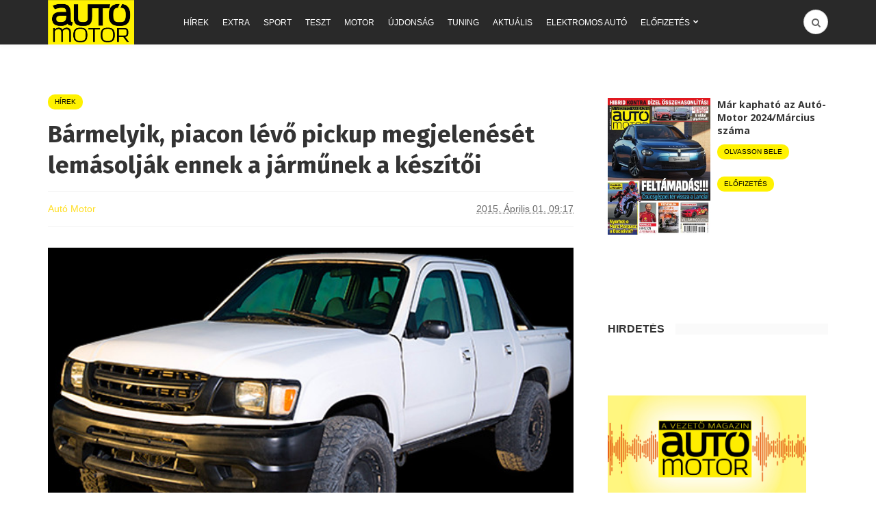

--- FILE ---
content_type: text/html; charset=utf-8
request_url: https://www.google.com/recaptcha/api2/aframe
body_size: 268
content:
<!DOCTYPE HTML><html><head><meta http-equiv="content-type" content="text/html; charset=UTF-8"></head><body><script nonce="jjX57JgfvOCPFidezD52fw">/** Anti-fraud and anti-abuse applications only. See google.com/recaptcha */ try{var clients={'sodar':'https://pagead2.googlesyndication.com/pagead/sodar?'};window.addEventListener("message",function(a){try{if(a.source===window.parent){var b=JSON.parse(a.data);var c=clients[b['id']];if(c){var d=document.createElement('img');d.src=c+b['params']+'&rc='+(localStorage.getItem("rc::a")?sessionStorage.getItem("rc::b"):"");window.document.body.appendChild(d);sessionStorage.setItem("rc::e",parseInt(sessionStorage.getItem("rc::e")||0)+1);localStorage.setItem("rc::h",'1769000963382');}}}catch(b){}});window.parent.postMessage("_grecaptcha_ready", "*");}catch(b){}</script></body></html>

--- FILE ---
content_type: application/javascript; charset=utf-8
request_url: https://fundingchoicesmessages.google.com/f/AGSKWxUl6IKLg-aaDnw6o3rP91iRFnBJcZfnSskZ_i1xFiQrTeuR6-28VY3efAqsAG1Qp0jUBiGWeuoY4c7tLFr2_JVSK7i3KagZ_wUFFMaPmZFX6zsCsfkmQtIx9jkErtSqNG9yRWrF1_hrMrGoBqxPQ0I3avHLbIU8RekoYgd3x5RweN1yca5_e6wR9GEg/__ad/display?_728x90px./ads_bg./spons_links_-advertising_
body_size: -1292
content:
window['d34a4421-cd95-41a5-9fcf-9adc4ab4b380'] = true;